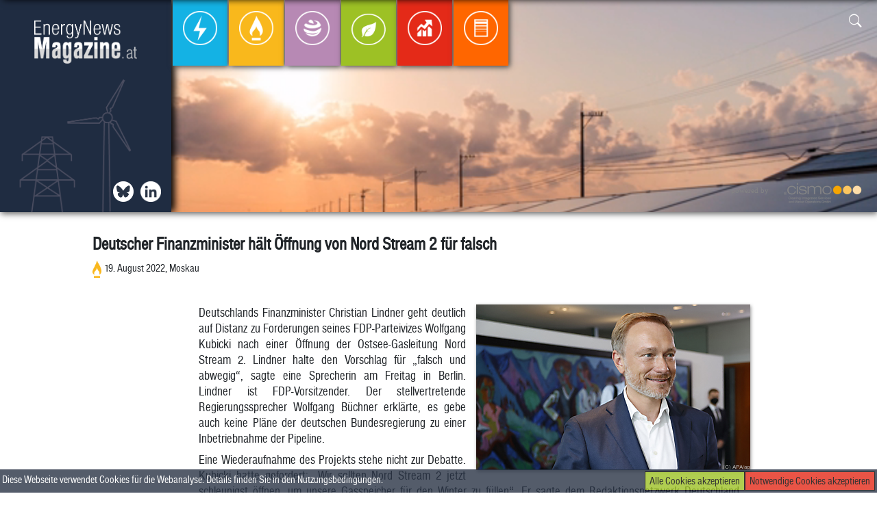

--- FILE ---
content_type: text/html; charset=UTF-8
request_url: https://energynewsmagazine.at/2022/08/19/deutscher-finanzminister-haelt-oeffnung-von-nord-stream-2-fuer-falsch/
body_size: 5726
content:
<html>
<head>
<!-- Google tag (gtag.js) -->
<script async src="https://www.googletagmanager.com/gtag/js?id=G-P6LLXKE3V3"></script>
<script>
  window.dataLayer = window.dataLayer || [];
  function gtag(){dataLayer.push(arguments);}
  gtag('js', new Date());

  gtag('config', 'G-P6LLXKE3V3');
</script>

<title>Deutscher Finanzminister hält Öffnung von Nord Stream 2 für falsch  | Energynewsmagazine </title> 

<script src="https://energynewsmagazine.at/wp-content/themes/enm/lib/scripts/masonry.js"></script>

<script type="text/javascript" src="https://energynewsmagazine.at/wp-content/themes/enm/lib/extensions/jquery/dist/jquery.js">
</script>
<script type="text/javascript" src="https://energynewsmagazine.at/wp-content/themes/enm/lib/extensions/jquery/dist/scrollspy.js">
</script>
<script type="text/javascript" src="https://energynewsmagazine.at/wp-content/themes/enm/lib/extensions/bootstrap/dist/js/bootstrap.js">
</script><script type="text/javascript" src="https://energynewsmagazine.at/wp-content/themes/enm/js/main.js">
</script>
<script src="https://www.google.com/recaptcha/api.js"></script>

<link rel="stylesheet" href="https://energynewsmagazine.at/wp-content/themes/enm/lib/extensions/bootstrap/dist/css/bootstrap.css">
<link rel="stylesheet" href="https://energynewsmagazine.at/wp-content/themes/enm/lib/fonts/fonts.css">
<link rel="stylesheet" href="https://energynewsmagazine.at/wp-content/themes/enm/lib/fonts/bootstrap-icons/font/bootstrap-icons.css">
<link rel="stylesheet" href="https://energynewsmagazine.at/wp-content/themes/enm/style.css">
<link rel="shortcut icon" href="https://energynewsmagazine.at/wp-content/themes/enm/lib/img/enm-favicon.png" />

<meta name="viewport" content="width=device-width, initial-scale=1.0" />

<meta name='robots' content='max-image-preview:large' />
<link rel='dns-prefetch' href='//s.w.org' />
<link rel="alternate" type="application/rss+xml" title="Energynewsmagazine &raquo; Deutscher Finanzminister hält Öffnung von Nord Stream 2 für falsch Kommentar-Feed" href="https://energynewsmagazine.at/2022/08/19/deutscher-finanzminister-haelt-oeffnung-von-nord-stream-2-fuer-falsch/feed/" />
		<script type="text/javascript">
			window._wpemojiSettings = {"baseUrl":"https:\/\/s.w.org\/images\/core\/emoji\/13.0.1\/72x72\/","ext":".png","svgUrl":"https:\/\/s.w.org\/images\/core\/emoji\/13.0.1\/svg\/","svgExt":".svg","source":{"concatemoji":"https:\/\/energynewsmagazine.at\/wp-includes\/js\/wp-emoji-release.min.js?ver=5.7.14"}};
			!function(e,a,t){var n,r,o,i=a.createElement("canvas"),p=i.getContext&&i.getContext("2d");function s(e,t){var a=String.fromCharCode;p.clearRect(0,0,i.width,i.height),p.fillText(a.apply(this,e),0,0);e=i.toDataURL();return p.clearRect(0,0,i.width,i.height),p.fillText(a.apply(this,t),0,0),e===i.toDataURL()}function c(e){var t=a.createElement("script");t.src=e,t.defer=t.type="text/javascript",a.getElementsByTagName("head")[0].appendChild(t)}for(o=Array("flag","emoji"),t.supports={everything:!0,everythingExceptFlag:!0},r=0;r<o.length;r++)t.supports[o[r]]=function(e){if(!p||!p.fillText)return!1;switch(p.textBaseline="top",p.font="600 32px Arial",e){case"flag":return s([127987,65039,8205,9895,65039],[127987,65039,8203,9895,65039])?!1:!s([55356,56826,55356,56819],[55356,56826,8203,55356,56819])&&!s([55356,57332,56128,56423,56128,56418,56128,56421,56128,56430,56128,56423,56128,56447],[55356,57332,8203,56128,56423,8203,56128,56418,8203,56128,56421,8203,56128,56430,8203,56128,56423,8203,56128,56447]);case"emoji":return!s([55357,56424,8205,55356,57212],[55357,56424,8203,55356,57212])}return!1}(o[r]),t.supports.everything=t.supports.everything&&t.supports[o[r]],"flag"!==o[r]&&(t.supports.everythingExceptFlag=t.supports.everythingExceptFlag&&t.supports[o[r]]);t.supports.everythingExceptFlag=t.supports.everythingExceptFlag&&!t.supports.flag,t.DOMReady=!1,t.readyCallback=function(){t.DOMReady=!0},t.supports.everything||(n=function(){t.readyCallback()},a.addEventListener?(a.addEventListener("DOMContentLoaded",n,!1),e.addEventListener("load",n,!1)):(e.attachEvent("onload",n),a.attachEvent("onreadystatechange",function(){"complete"===a.readyState&&t.readyCallback()})),(n=t.source||{}).concatemoji?c(n.concatemoji):n.wpemoji&&n.twemoji&&(c(n.twemoji),c(n.wpemoji)))}(window,document,window._wpemojiSettings);
		</script>
		<style type="text/css">
img.wp-smiley,
img.emoji {
	display: inline !important;
	border: none !important;
	box-shadow: none !important;
	height: 1em !important;
	width: 1em !important;
	margin: 0 .07em !important;
	vertical-align: -0.1em !important;
	background: none !important;
	padding: 0 !important;
}
</style>
	<link rel='stylesheet' id='wp-block-library-css'  href='https://energynewsmagazine.at/wp-includes/css/dist/block-library/style.min.css?ver=5.7.14' type='text/css' media='all' />
<link rel="https://api.w.org/" href="https://energynewsmagazine.at/wp-json/" /><link rel="alternate" type="application/json" href="https://energynewsmagazine.at/wp-json/wp/v2/posts/10357" /><link rel="EditURI" type="application/rsd+xml" title="RSD" href="https://energynewsmagazine.at/xmlrpc.php?rsd" />
<link rel="wlwmanifest" type="application/wlwmanifest+xml" href="https://energynewsmagazine.at/wp-includes/wlwmanifest.xml" /> 
<meta name="generator" content="WordPress 5.7.14" />
<link rel="canonical" href="https://energynewsmagazine.at/2022/08/19/deutscher-finanzminister-haelt-oeffnung-von-nord-stream-2-fuer-falsch/" />
<link rel='shortlink' href='https://energynewsmagazine.at/?p=10357' />
<link rel="alternate" type="application/json+oembed" href="https://energynewsmagazine.at/wp-json/oembed/1.0/embed?url=https%3A%2F%2Fenergynewsmagazine.at%2F2022%2F08%2F19%2Fdeutscher-finanzminister-haelt-oeffnung-von-nord-stream-2-fuer-falsch%2F" />
<link rel="alternate" type="text/xml+oembed" href="https://energynewsmagazine.at/wp-json/oembed/1.0/embed?url=https%3A%2F%2Fenergynewsmagazine.at%2F2022%2F08%2F19%2Fdeutscher-finanzminister-haelt-oeffnung-von-nord-stream-2-fuer-falsch%2F&#038;format=xml" />
<link rel="icon" href="https://energynewsmagazine.at/wp-content/uploads/2021/07/cropped-enm-favicon-32x32.png" sizes="32x32" />
<link rel="icon" href="https://energynewsmagazine.at/wp-content/uploads/2021/07/cropped-enm-favicon-192x192.png" sizes="192x192" />
<link rel="apple-touch-icon" href="https://energynewsmagazine.at/wp-content/uploads/2021/07/cropped-enm-favicon-180x180.png" />
<meta name="msapplication-TileImage" content="https://energynewsmagazine.at/wp-content/uploads/2021/07/cropped-enm-favicon-270x270.png" />

<meta property="og:url" content="https://energynewsmagazine.at/2022/08/19/deutscher-finanzminister-haelt-oeffnung-von-nord-stream-2-fuer-falsch/" />
<meta property="og:type" content="website" />
<meta property="og:title" content="Deutscher Finanzminister hält Öffnung von Nord Stream 2 für falsch  | Energynewsmagazine " />
<meta property="og:description" content="Newsfeed der österreichischen Energiebranche" />
<meta property="og:image" content="https://energynewsmagazine.users.aboliton.at/wp-content/themes/enm/lib/img/EnergyNewsMagazine_Logo-1.png" />

</head>

<body>
<div class="container">

	<div id="fb-root"></div>
			
			<div class="scrollBar" id="scrollBar">
				<div class="scrollBar-container row pl-3">
					<div class="col-sm-4 pt-3">
						<div class="pl-3 row">
							<a class="pl-1 pr-1" href="https://energynewsmagazine.at"><img src="https://energynewsmagazine.at/wp-content/themes/enm/lib/img/EnergyNewsMagazine_Logo-1.png" class="thumbnail-sb" width="150"/></a>
						</div>

					</div>
					<div class="pt-2 d-flex flex-row sb-icons"> 
							<a class="pl-1 pr-1 icon-scrollbar icon twitter d-flex" href="https://twitter.com/APCS_AGCS_AuB" target="_blank"></a>
							<a class="pl-1 pr-1 icon-scrollbar icon in d-flex" href="https://www.linkedin.com/company/energynewsmagazine" target="_blank"></a>
					</div>					
					<div class="sb-navbar">
						<nav class="navbar navbar-expand-md">
							 <!--<button class="navbar-toggler p-3" type="button" data-toggle="collapse" data-target="#top-menu" aria-controls="sidebar" aria-expanded="false" aria-label="Toggle navigation">
								<span class="bi-menu-up float-right"></span>
							</button>-->
							<div class="navbar navbar-collapse col-lg-12 align-self-start"  id="top-menu">
								<ul class="navbar-nav navbar-nav-rel m-auto">
									<li class="nav-item nav-item-sb Strom"><a href="https://energynewsmagazine.at/category/strom/" class="nav-link"><img src="https://energynewsmagazine.at/wp-content/themes/enm/lib/img/Strom/Strom_Kreis_transparent.png" /><figcaption>Strom</figcaption></a></li><li class="nav-item nav-item-sb Gas"><a href="https://energynewsmagazine.at/category/gas/" class="nav-link"><img src="https://energynewsmagazine.at/wp-content/themes/enm/lib/img/Gas/Gas_Kreis_transparent.png" /><figcaption>Gas</figcaption></a></li><li class="nav-item nav-item-sb Emissionen"><a href="https://energynewsmagazine.at/category/emissionen/" class="nav-link"><img src="https://energynewsmagazine.at/wp-content/themes/enm/lib/img/Emissionen/Emissionen_Kreis_transparent.png" /><figcaption>Emissionen</figcaption></a></li><li class="nav-item nav-item-sb Ökologie"><a href="https://energynewsmagazine.at/category/okologie/" class="nav-link"><img src="https://energynewsmagazine.at/wp-content/themes/enm/lib/img/Ökologie/Ökologie_Kreis_transparent.png" /><figcaption>Ökologie</figcaption></a></li><li class="nav-item nav-item-sb Energiebörse"><a href="https://energynewsmagazine.at/category/energieborse/" class="nav-link"><img src="https://energynewsmagazine.at/wp-content/themes/enm/lib/img/Energiebörse/Energiebörse_Kreis_transparent.png" /><figcaption>Energiebörse</figcaption></a></li><li class="nav-item nav-item-sb Allgemein"><a href="https://energynewsmagazine.at/category/allgemein/" class="nav-link"><img src="https://energynewsmagazine.at/wp-content/themes/enm/lib/img/Allgemein/Allgemein_Kreis_transparent.png" /><figcaption>Allgemein</figcaption></a></li>								</ul>
							</div>		
						</nav>
					</div>	
	
					<div class="search-rel search-panel col-md-3 col-sm-6 col-6 p-3 text-right">
								<form role="search" method="get" id="searchform" action=https://energynewsmagazine.at class="search-form needs-validation" >			
				<input class="search-input " id="show-search-scrollbar" type="text" name="searchterm" value="" required>
				<div class="search-icon">
					<button class="search-button " role="button" type="button" name="show-search-scrollbar" data-target="scrollbar" >
						<span class="bi-search"></span>
					</button>
					<button class="search-button submit-search collapse" role="button" type="submit" name="submit-search-scrollbar">
						<span class="bi-search"></span>
					</button>
				</div>
			</form>						</div>	
					
					<div class="powered-by text-right">
						powered by <a href="https://www.cismo.at" target="_blank"> <img src="https://energynewsmagazine.at/wp-content/themes/enm/lib/img/CISMO_Logo_height100.png" width="150"/></a>		
					</div>	
				</div>	
			</div>		
		
		<div class="topbar-rel pos-rel p-0 m-0" id="topbar">

		<video class="col-lg-12 video" autoplay muted loop id="video">
		  <source src="https://energynewsmagazine.at/wp-content/themes/enm/lib/img/iStock-1263831517.mp4" type="video/mp4">
		</video>
		
			
	<nav class="navbar navbar-expand-md col-lg-12">
		<div class="menu-left">
			<div class="logo-container d-flex">
				<a class="pl-1 pr-1 float-left" href="https://energynewsmagazine.at"><img src="https://energynewsmagazine.at/wp-content/themes/enm/lib/img/EnergyNewsMagazine_Logo-1.png" class="thumbnail" width="150"/></a>			
			</div>
			<div class="menu-left-icons d-flex">
				<a class="pl-1 pr-1 icon bsky d-flex" href="https://bsky.app/profile/apcs-agcs-aub.bsky.social" target="_blank"></a>
				<a class="pl-1 pr-1 float-right icon in" href="https://www.linkedin.com/company/energynewsmagazine" target="_blank"></a>
			</div>	
		</div>	

		 <!--<button class="navbar-toggler p-3" type="button" data-toggle="collapse" data-target="#top-menu" aria-controls="sidebar" aria-expanded="false" aria-label="Toggle navigation">
			<span class="bi-menu-up float-right"></span>
		</button>-->
		<div class="navbar navbar-rel navbar-collapse col-lg-12"  id="top-menu">
			<ul class="navbar-nav navbar-nav-rel">
				<li class="nav-item nav-item-rel Strom"><a href="https://energynewsmagazine.at/category/strom/" class="nav-link"><img src="https://energynewsmagazine.at/wp-content/themes/enm/lib/img/Strom/Strom_Kreis_transparent.png" /><figcaption>Strom</figcaption></a></li><li class="nav-item nav-item-rel Gas"><a href="https://energynewsmagazine.at/category/gas/" class="nav-link"><img src="https://energynewsmagazine.at/wp-content/themes/enm/lib/img/Gas/Gas_Kreis_transparent.png" /><figcaption>Gas</figcaption></a></li><li class="nav-item nav-item-rel Emissionen"><a href="https://energynewsmagazine.at/category/emissionen/" class="nav-link"><img src="https://energynewsmagazine.at/wp-content/themes/enm/lib/img/Emissionen/Emissionen_Kreis_transparent.png" /><figcaption>Emissionen</figcaption></a></li><li class="nav-item nav-item-rel Ökologie"><a href="https://energynewsmagazine.at/category/okologie/" class="nav-link"><img src="https://energynewsmagazine.at/wp-content/themes/enm/lib/img/Ökologie/Ökologie_Kreis_transparent.png" /><figcaption>Ökologie</figcaption></a></li><li class="nav-item nav-item-rel Energiebörse"><a href="https://energynewsmagazine.at/category/energieborse/" class="nav-link"><img src="https://energynewsmagazine.at/wp-content/themes/enm/lib/img/Energiebörse/Energiebörse_Kreis_transparent.png" /><figcaption>Energiebörse</figcaption></a></li><li class="nav-item nav-item-rel Allgemein"><a href="https://energynewsmagazine.at/category/allgemein/" class="nav-link"><img src="https://energynewsmagazine.at/wp-content/themes/enm/lib/img/Allgemein/Allgemein_Kreis_transparent.png" /><figcaption>Allgemein</figcaption></a></li>			</ul>
		
		</div>
	
			<div class="search-rel search-panel col-md-3 col-sm-6 col-6 p-3 text-right">
						<form role="search" method="get" id="searchform" action=https://energynewsmagazine.at class="search-form needs-validation" >			
				<input class="search-input " id="show-search-topbar" type="text" name="searchterm" value="" required>
				<div class="search-icon">
					<button class="search-button " role="button" type="button" name="show-search-topbar" data-target="topbar" >
						<span class="bi-search"></span>
					</button>
					<button class="search-button submit-search collapse" role="button" type="submit" name="submit-search-topbar">
						<span class="bi-search"></span>
					</button>
				</div>
			</form>				</div>	
			<div class="powered-by col-md-6 text-right">
				powered by <a href="https://www.cismo.at" target="_blank"> <img src="https://energynewsmagazine.at/wp-content/themes/enm/lib/img/CISMO_Logo_height100.png" width="150"/></a>		
			</div>		
	</nav> 

		</div>	
	
				 

			
				<div class="col-md-12 dropshadow">

					<div class="single-post-container" id="post-container">		
						<div class="col-xl-10 single-post">
							<h2 class="single">
								Deutscher Finanzminister hält Öffnung von Nord Stream 2 für falsch							</h2>
							<div class="single-article-subtitle col-10 p-0 m-0">
								<img class="article-subtitle-category" src="https://energynewsmagazine.at/wp-content/themes/enm/lib/img/Gas/Gas.png" class="category-icon gas" /><span>19. August 2022, Moskau</span> 				
							</div> 
							<div class="col-md-12 p-0">
								<div class="sm-buttons fb-share-button" 
								data-href="https://energynewsmagazine.at/2022/08/19/deutscher-finanzminister-haelt-oeffnung-von-nord-stream-2-fuer-falsch/" 
								data-layout="button_count">
								</div>
								<div class="sm-buttons in-share-button">
									<script src="https://platform.linkedin.com/in.js" type="text/javascript">lang: en_US</script>
									<script type="IN/Share" data-url="https://energynewsmagazine.at/2022/08/19/deutscher-finanzminister-haelt-oeffnung-von-nord-stream-2-fuer-falsch/"></script>
								</div>	
							</div>								
							<div class="single-article-body">
								<img width="400" height="242" src="https://energynewsmagazine.at/wp-content/uploads/articles/gas/41890348268553800_BLD_Online.jpg" class="img-widescreen attachment-post-thumbnail single-post-img wp-post-image" alt="Der deutsche Finanzminister Christian Lindner
 - Berlin, APA/ag" loading="lazy" title="Der deutsche Finanzminister Christian Lindner
 &#8211; Berlin, APA/ag" srcset="https://energynewsmagazine.at/wp-content/uploads/articles/gas/41890348268553800_BLD_Online.jpg 400w, https://energynewsmagazine.at/wp-content/uploads/articles/gas/41890348268553800_BLD_Online-300x182.jpg 300w" sizes="(max-width: 400px) 100vw, 400px" /><p>Deutschlands Finanzminister Christian Lindner geht deutlich auf Distanz zu Forderungen seines FDP-Parteivizes Wolfgang Kubicki nach einer Öffnung der Ostsee-Gasleitung Nord Stream 2. Lindner halte den Vorschlag für &#8222;falsch und abwegig&#8220;, sagte eine Sprecherin am Freitag in Berlin. Lindner ist FDP-Vorsitzender. Der stellvertretende Regierungssprecher Wolfgang Büchner erklärte, es gebe auch keine Pläne der deutschen Bundesregierung zu einer Inbetriebnahme der Pipeline.</p>
<p>Eine Wiederaufnahme des Projekts stehe nicht zur Debatte. Kubicki hatte gefordert: &#8222;Wir sollten Nord Stream 2 jetzt schleunigst öffnen, um unsere Gasspeicher für den Winter zu füllen&#8220;. Er sagte dem Redaktionsnetzwerk Deutschland (RND/Freitag) weiter, es gebe &#8222;keinen vernünftigen Grund, Nord Stream 2 nicht zu öffnen&#8220;. Wenn Russlands Präsident Wladimir Putin dann doch nicht mehr Gas liefere, habe Deutschland nichts verloren. &#8222;Kommt auf diesem Weg mehr Gas bei uns an, vielleicht sogar die komplette vertraglich zugesicherte Menge, wird das helfen, dass Menschen im Winter nicht frieren müssen und unsere Industrie nicht schweren Schaden nimmt&#8220;, betonte Kubicki. Dafür zu sorgen, sei oberste Pflicht der Bundesregierung.</p>
<p>Die deutsche Bundesregierung hatte nach dem russischen Angriff auf die Ukraine die Inbetriebnahme der fertiggebauten Nord-Stream-2-Leitung ausgeschlossen.</p>
								<p class="float-right mb-4">
									APA/dpa								</p>								
							</div>		
						</div>	
								<div class="col-md-12 row post-box-row related-post-box">
			<div class="col-md-12 row">Ähnliche Artikel weiterlesen</div>
		 
		
				<div class="col-md-3 col-sm-6 col-12 post-box related-posts">
					<a class="blockLink" href="https://energynewsmagazine.at/2026/01/13/boersen-gaspreis-auf-zweimonatshoch-geklettert/">
					<h2>Börsen-Gaspreis auf Zweimonatshoch geklettert</h2>
					<div class="article-subtitle col-12 p-0 m-0">
						<img class="article-subtitle-category" src="https://energynewsmagazine.at/wp-content/themes/enm/lib/img/Gas/Gas.png" class="category-icon gas" /><span>13. Jänner 2026, Amsterdam</span> </div> 
									</a>				
			</div>
				
			 
		
				<div class="col-md-3 col-sm-6 col-12 post-box related-posts">
					<a class="blockLink" href="https://energynewsmagazine.at/2026/01/12/35-000-haushalte-um-odessa-ohne-strom/">
					<h2>35.000 Haushalte um Odessa ohne Strom</h2>
					<div class="article-subtitle col-12 p-0 m-0">
						<img class="article-subtitle-category" src="https://energynewsmagazine.at/wp-content/themes/enm/lib/img/Strom/Strom.png" class="category-icon strom" /><span>12. Jänner 2026, Odessa</span> </div> 
					<img width="400" height="267" src="https://energynewsmagazine.at/wp-content/uploads/articles/strom/41910348390519240_BLD_Online.jpg" class="img-widescreen attachment-post-thumbnail related-post-img wp-post-image" alt="Südukrainische Stadt von Raketen getroffen
 - Odesa, APA/AFP" loading="lazy" title="Südukrainische Stadt von Raketen getroffen
 &#8211; Odesa, APA/AFP" srcset="https://energynewsmagazine.at/wp-content/uploads/articles/strom/41910348390519240_BLD_Online.jpg 400w, https://energynewsmagazine.at/wp-content/uploads/articles/strom/41910348390519240_BLD_Online-300x200.jpg 300w" sizes="(max-width: 400px) 100vw, 400px" />				</a>				
			</div>
				
			 
		
				<div class="col-md-3 col-sm-6 col-12 post-box related-posts">
					<a class="blockLink" href="https://energynewsmagazine.at/2026/01/08/ukraine-hunderttausende-von-stromversorgung-abgeschnitten/">
					<h2>Ukraine &#8211; Hunderttausende von Stromversorgung abgeschnitten</h2>
					<div class="article-subtitle col-12 p-0 m-0">
						<img class="article-subtitle-category" src="https://energynewsmagazine.at/wp-content/themes/enm/lib/img/Strom/Strom.png" class="category-icon strom" /><span>8. Jänner 2026, Kiew (Kyjiw)</span> </div> 
									</a>				
			</div>
				
			 
		
				<div class="col-md-3 col-sm-6 col-12 post-box related-posts">
					<a class="blockLink" href="https://energynewsmagazine.at/2026/01/08/rund-10-deutscher-gasimporte-2025-ueber-lng-terminals/">
					<h2>Rund 10 % deutscher Gasimporte 2025 über LNG-Terminals</h2>
					<div class="article-subtitle col-12 p-0 m-0">
						<img class="article-subtitle-category" src="https://energynewsmagazine.at/wp-content/themes/enm/lib/img/Gas/Gas.png" class="category-icon gas" /><span>8. Jänner 2026, Mukran/Wilhelmshaven/Brunsbüttel</span> </div> 
					<img width="400" height="267" src="https://energynewsmagazine.at/wp-content/uploads/articles/gas/41890348290444208_BLD_Online.jpg" class="img-widescreen attachment-post-thumbnail related-post-img wp-post-image" alt="Leichte Steigerung gegenüber Jahr davor
 - Wilhelmshaven, APA/dpa" loading="lazy" title="Leichte Steigerung gegenüber Jahr davor
 &#8211; Wilhelmshaven, APA/dpa" srcset="https://energynewsmagazine.at/wp-content/uploads/articles/gas/41890348290444208_BLD_Online.jpg 400w, https://energynewsmagazine.at/wp-content/uploads/articles/gas/41890348290444208_BLD_Online-300x200.jpg 300w" sizes="(max-width: 400px) 100vw, 400px" />				</a>				
			</div>
				
					</div>
			
					</div>
				</div>



	<div class="footer-rel col-md-10">
		<div class="post-container row">

			<div class="col-md-6">

				<a href="https://energynewsmagazine.at/impressum/"> Impressum und Rechtshinweise |</a>
				<a href="https://energynewsmagazine.at/newsletter/"> Newsletter </a>


			</div>
					
			<div class="col-md-6 footer-right">
			Copyright &#169; CISMO GmbH
			
			</div>
		</div>
	</div>
<div class="cookie-bar" id="cookie-bar"><span>Diese Webseite verwendet Cookies für die Webanalyse. Details finden Sie in den <a href="https://energynewsmagazine.at/impressum/">Nutzungsbedingungen</a>.</span>
<button class="cookie-bar-button tech" id="tech-cookies">Notwendige Cookies akzeptieren</button> 
<button class="cookie-bar-button all" id="all-cookies">Alle Cookies akzeptieren</button> 


</div>	
	
<script type='text/javascript' src='https://energynewsmagazine.at/wp-includes/js/wp-embed.min.js?ver=5.7.14' id='wp-embed-js'></script>
 
</div>
</body>
</html>
